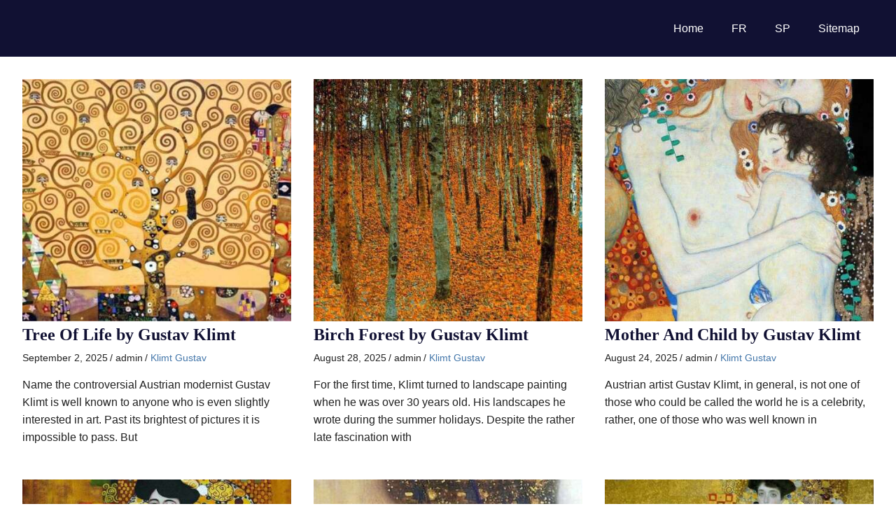

--- FILE ---
content_type: text/html; charset=UTF-8
request_url: https://painting-planet.com/klimt-gustav/page/2/
body_size: 6043
content:
<!DOCTYPE html><html dir="ltr" lang="en-US" prefix="og: https://ogp.me/ns#"><head><meta charset="UTF-8"><meta name="viewport" content="width=device-width, initial-scale=1"><link rel="icon" href="/favicon.ico" type="image/x-icon"><link rel="shortcut icon" href="/favicon.ico" type="image/x-icon"><style id="aoatfcss" media="all">html{font-family:sans-serif;-webkit-text-size-adjust:100%;-ms-text-size-adjust:100%}body{margin:0}article,header,main,nav,section{display:block}a{background-color:transparent}h1{margin:.67em 0;font-size:2em}img{border:0}body{color:#222;font-size:16px;font-size:1rem;font-family:'Roboto',Tahoma,Arial;line-height:1.6}h1,h2{clear:both}p{margin-bottom:1.5em}html{box-sizing:border-box}*,*:before,*:after{box-sizing:inherit}body{background:#fff}ul{margin:0 0 1.5em;padding:0 0 0 1.25em}ul{list-style:disc}img{max-width:100%;height:auto}a{color:#47a;text-decoration:none}a:link,a:visited{color:#47a}.aligncenter{display:block;clear:both;margin-right:auto;margin-left:auto}.clearfix:before,.clearfix:after{display:table;content:""}.clearfix:after{clear:both}.site{margin:0;width:100%}.container{margin:0 auto;padding:0 2.5em;max-width:1280px;width:100%}.site-content{padding-top:2.5em;background:#fff}.site-header{background:#113}.site-branding{float:left;margin:1em 0;padding:0;max-width:100%}.primary-navigation{float:right;margin:1em 0;color:#fff}.main-navigation-menu{position:relative;float:left;margin:0;padding:0;list-style-position:outside;list-style-type:none}.main-navigation-menu li{float:left}.main-navigation-menu a{display:block;padding:.75em 1.25em;text-decoration:none;font-size:16px;font-size:1rem;color:#fff}.main-navigation-menu a:link,.main-navigation-menu a:visited{color:#fff;text-decoration:none}.type-post{margin:0 0 2.5em;max-width:100%}.entry-title{display:inline;margin:0;padding:0;color:#113;-ms-word-wrap:break-word;word-wrap:break-word;font-weight:700;font-size:40px;font-size:2.5rem;font-family:'Roboto Slab',Georgia,Times New Roman}.entry-title a:link,.entry-title a:visited{color:#113;text-decoration:none}.entry-content{font-size:17px;font-size:1.0625rem}.entry-meta{margin:.25em 0 0;color:#222;font-size:16px;font-size:1rem}.entry-meta a:link,.entry-meta a:visited{color:#47a}.entry-meta span:after{margin-left:.2em;content:"\002F"}.entry-meta span:last-child:after{display:none}.page-header{margin-bottom:2.5em}.post-wrapper .type-post .entry-content{font-size:16px;font-size:1rem}.post-wrapper .type-post .entry-excerpt p{margin:.5em 0 1em}.post-wrapper .type-post .entry-meta{margin-bottom:.5em;font-size:14px;font-size:.875rem}.post-wrapper{display:-webkit-box;display:-ms-flexbox;display:flex;-ms-flex-wrap:wrap;flex-wrap:wrap;margin-right:-2.5em}.post-wrapper .post-column{box-sizing:border-box;padding-right:2.5em}.post-layout-three-columns .post-wrapper .post-column{width:33.3333333333333%}.post-layout-three-columns .post-wrapper .type-post .entry-title{font-size:24px;font-size:1.5rem}@media only screen and (max-width:80em){.container{padding-right:2em;padding-left:2em}.site-content{padding-top:2em}.page-header,.type-post{margin-bottom:2em}.post-wrapper{margin-right:-2em}.post-wrapper .post-column{padding-right:2em}}@media only screen and (max-width:70em){.entry-title{font-size:36px;font-size:2.25rem}.post-layout-three-columns .post-wrapper .type-post .entry-title{font-size:22px;font-size:1.375rem}@media only screen and (max-width:60em){.entry-title{font-size:32px;font-size:2rem}.post-layout-three-columns .post-wrapper .type-post .entry-title{font-size:20px;font-size:1.25rem}@media only screen and (max-width:50em){.post-layout-three-columns .post-wrapper .post-column{width:50%}.post-layout-three-columns .post-wrapper .type-post .entry-title{font-size:20px;font-size:1.25rem}}@media only screen and (max-width:40em){.entry-title{font-size:28px;font-size:1.75rem}.post-layout-three-columns .post-wrapper .type-post .entry-title{font-size:18px;font-size:1.125rem}}@media only screen and (max-width:30em){.container{padding-right:1.5em;padding-left:1.5em}.site-content{padding-top:1.5em}.page-header,.type-post{margin-bottom:1.5em}.entry-title{font-size:24px;font-size:1.5rem}.post-wrapper{display:block;margin-right:0}.post-wrapper .post-column{display:block;padding-right:0}.post-layout-three-columns .post-wrapper .post-column{width:100%}.post-layout-three-columns .post-wrapper .type-post .entry-title{font-size:24px;font-size:1.5rem}}@media only screen and (max-width:20em){.entry-title{font-size:20px;font-size:1.25rem}.post-layout-three-columns .post-wrapper .type-post .entry-title{font-size:20px;font-size:1.25rem}}@media only screen and (min-width:60.001em){.main-navigation-menu{display:block!important}}@media screen and (min-color-index:0) and(-webkit-min-device-pixel-ratio:0){@media{.post-wrapper .post-column{margin-right:-1px}}}body.custom-background{background-color:#809fbf}}}</style><link rel="stylesheet" media="print" href="https://painting-planet.com/wp-content/cache/autoptimize/css/autoptimize_b94134a96895796c96237d6dcea22810.css" onload="this.onload=null;this.media='all';"><noscript id="aonoscrcss"><link media="all" href="https://painting-planet.com/wp-content/cache/autoptimize/css/autoptimize_b94134a96895796c96237d6dcea22810.css" rel="stylesheet"></noscript><title>Klimt Gustav - Painting-Planet: Art Encyclopedia, description paintings of Famous Artist - Page 2</title><meta name="description" content="Klimt Gustav - Page 2" /><meta name="robots" content="max-snippet:-1, max-image-preview:large, max-video-preview:-1" /><link rel="canonical" href="https://painting-planet.com/klimt-gustav/page/2/" /><link rel="prev" href="https://painting-planet.com/klimt-gustav/" /> <script type="application/ld+json" class="aioseo-schema">{"@context":"https:\/\/schema.org","@graph":[{"@type":"BreadcrumbList","@id":"https:\/\/painting-planet.com\/klimt-gustav\/page\/2\/#breadcrumblist","itemListElement":[{"@type":"ListItem","@id":"https:\/\/painting-planet.com#listItem","position":1,"name":"Home","item":"https:\/\/painting-planet.com","nextItem":{"@type":"ListItem","@id":"https:\/\/painting-planet.com\/klimt-gustav\/#listItem","name":"Klimt Gustav"}},{"@type":"ListItem","@id":"https:\/\/painting-planet.com\/klimt-gustav\/#listItem","position":2,"name":"Klimt Gustav","item":"https:\/\/painting-planet.com\/klimt-gustav\/","nextItem":{"@type":"ListItem","@id":"https:\/\/painting-planet.com\/klimt-gustav\/page\/2#listItem","name":"Page 2"},"previousItem":{"@type":"ListItem","@id":"https:\/\/painting-planet.com#listItem","name":"Home"}},{"@type":"ListItem","@id":"https:\/\/painting-planet.com\/klimt-gustav\/page\/2#listItem","position":3,"name":"Page 2","previousItem":{"@type":"ListItem","@id":"https:\/\/painting-planet.com\/klimt-gustav\/#listItem","name":"Klimt Gustav"}}]},{"@type":"CollectionPage","@id":"https:\/\/painting-planet.com\/klimt-gustav\/page\/2\/#collectionpage","url":"https:\/\/painting-planet.com\/klimt-gustav\/page\/2\/","name":"Klimt Gustav - Painting-Planet: Art Encyclopedia, description paintings of Famous Artist - Page 2","description":"Klimt Gustav - Page 2","inLanguage":"en-US","isPartOf":{"@id":"https:\/\/painting-planet.com\/#website"},"breadcrumb":{"@id":"https:\/\/painting-planet.com\/klimt-gustav\/page\/2\/#breadcrumblist"}},{"@type":"WebSite","@id":"https:\/\/painting-planet.com\/#website","url":"https:\/\/painting-planet.com\/","name":"Painting-Planet: Art Encyclopedia, description paintings of Famous Artist","inLanguage":"en-US","publisher":{"@id":"https:\/\/painting-planet.com\/#person"}}]}</script> </head><body class="archive paged category category-klimt-gustav category-5 custom-background paged-2 category-paged-2 wp-theme-gridbox post-layout-three-columns post-layout-columns"><div id="page" class="hfeed site"><header id="masthead" class="site-header clearfix" role="banner"><div class="header-main container clearfix"><div id="logo" class="site-branding clearfix"></div><nav id="main-navigation" class="primary-navigation navigation clearfix" role="navigation"><ul id="menu-1" class="main-navigation-menu"><li id="menu-item-182" class="menu-item menu-item-type-custom menu-item-object-custom menu-item-home menu-item-182"><a href="https://painting-planet.com/">Home</a></li><li id="menu-item-22270" class="menu-item menu-item-type-post_type menu-item-object-page menu-item-22270"><a href="https://painting-planet.com/oeuvres-dartistes/">FR</a></li><li id="menu-item-22271" class="menu-item menu-item-type-post_type menu-item-object-page menu-item-22271"><a href="https://painting-planet.com/obras-de-artistas/">SP</a></li><li id="menu-item-5969" class="menu-item menu-item-type-post_type menu-item-object-page menu-item-5969"><a href="https://painting-planet.com/sitemap/">Sitemap</a></li></ul></nav></div></header><div id="content" class="site-content container clearfix"><div style="clear:both"></div><section id="primary" class="content-archive content-area"><main id="main" class="site-main" role="main"><div id="post-wrapper" class="post-wrapper clearfix"><div class="post-column clearfix"><article id="post-50" class="post-50 post type-post status-publish format-standard hentry category-klimt-gustav"> <a href="https://painting-planet.com/tree-of-life-by-gustav-klimt/"><noscript><img src="http://painting-planet.com/images/1/image118.jpg" alt="" width="450" height="405" loading="lazy" decoding="async" class="aligncenter" srcset="https://painting-planet.com/wp-content/cache/thumb/b3/d25588069a47bb3_450x405.jpg"></noscript><img src='data:image/svg+xml,%3Csvg%20xmlns=%22http://www.w3.org/2000/svg%22%20viewBox=%220%200%20450%20405%22%3E%3C/svg%3E' data-src="http://painting-planet.com/images/1/image118.jpg" alt="" width="450" height="405" loading="lazy" decoding="async" class="lazyload aligncenter" data-srcset="https://painting-planet.com/wp-content/cache/thumb/b3/d25588069a47bb3_450x405.jpg"></a><header class="entry-header"><h2 class="entry-title"><a href="https://painting-planet.com/tree-of-life-by-gustav-klimt/" rel="bookmark">Tree Of Life by Gustav Klimt</a></h2><div class="entry-meta"><span class="meta-date"><time class="entry-date published updated" datetime="2025-09-02T06:10:12+00:00">September 2, 2025</time></span><span class="meta-author"> <span class="author vcard">admin</span></span><span class="meta-category"> <a href="https://painting-planet.com/klimt-gustav/" rel="category tag">Klimt Gustav</a></span></div></header><div class="entry-content entry-excerpt clearfix"><p>Name the controversial Austrian modernist Gustav Klimt is well known to anyone who is even slightly interested in art. Past its brightest of pictures it is impossible to pass. But</p></div></article></div><div class="post-column clearfix"><article id="post-2721" class="post-2721 post type-post status-publish format-standard hentry category-klimt-gustav"> <a href="https://painting-planet.com/birch-forest-by-gustav-klimt/"><noscript><img src="https://painting-planet.com/images/5/image436.jpg" alt="" width="450" height="405" loading="lazy" decoding="async" class="aligncenter" srcset="https://painting-planet.com/wp-content/cache/thumb/bb/8005993abe623bb_450x405.jpg"></noscript><img src='data:image/svg+xml,%3Csvg%20xmlns=%22http://www.w3.org/2000/svg%22%20viewBox=%220%200%20450%20405%22%3E%3C/svg%3E' data-src="https://painting-planet.com/images/5/image436.jpg" alt="" width="450" height="405" loading="lazy" decoding="async" class="lazyload aligncenter" data-srcset="https://painting-planet.com/wp-content/cache/thumb/bb/8005993abe623bb_450x405.jpg"></a><header class="entry-header"><h2 class="entry-title"><a href="https://painting-planet.com/birch-forest-by-gustav-klimt/" rel="bookmark">Birch Forest by Gustav Klimt</a></h2><div class="entry-meta"><span class="meta-date"><time class="entry-date published updated" datetime="2025-08-28T23:57:03+00:00">August 28, 2025</time></span><span class="meta-author"> <span class="author vcard">admin</span></span><span class="meta-category"> <a href="https://painting-planet.com/klimt-gustav/" rel="category tag">Klimt Gustav</a></span></div></header><div class="entry-content entry-excerpt clearfix"><p>For the first time, Klimt turned to landscape painting when he was over 30 years old. His landscapes he wrote during the summer holidays. Despite the rather late fascination with</p></div></article></div><div class="post-column clearfix"><article id="post-47" class="post-47 post type-post status-publish format-standard hentry category-klimt-gustav"> <a href="https://painting-planet.com/mother-and-child-by-gustav-klimt/"><noscript><img src="http://painting-planet.com/images/1/image176.jpg" alt="" width="450" height="405" loading="lazy" decoding="async" class="aligncenter" srcset="https://painting-planet.com/wp-content/cache/thumb/59/9638ee52d7d3459_450x405.jpg"></noscript><img src='data:image/svg+xml,%3Csvg%20xmlns=%22http://www.w3.org/2000/svg%22%20viewBox=%220%200%20450%20405%22%3E%3C/svg%3E' data-src="http://painting-planet.com/images/1/image176.jpg" alt="" width="450" height="405" loading="lazy" decoding="async" class="lazyload aligncenter" data-srcset="https://painting-planet.com/wp-content/cache/thumb/59/9638ee52d7d3459_450x405.jpg"></a><header class="entry-header"><h2 class="entry-title"><a href="https://painting-planet.com/mother-and-child-by-gustav-klimt/" rel="bookmark">Mother And Child by Gustav Klimt</a></h2><div class="entry-meta"><span class="meta-date"><time class="entry-date published updated" datetime="2025-08-24T15:30:12+00:00">August 24, 2025</time></span><span class="meta-author"> <span class="author vcard">admin</span></span><span class="meta-category"> <a href="https://painting-planet.com/klimt-gustav/" rel="category tag">Klimt Gustav</a></span></div></header><div class="entry-content entry-excerpt clearfix"><p>Austrian artist Gustav Klimt, in general, is not one of those who could be called the world he is a celebrity, rather, one of those who was well known in</p></div></article></div><div class="post-column clearfix"><article id="post-49" class="post-49 post type-post status-publish format-standard hentry category-klimt-gustav"> <a href="https://painting-planet.com/adele-bloch-bauer-by-gustav-klimt/"><noscript><img src="http://painting-planet.com/images/1/image231.jpg" alt="" width="450" height="405" loading="lazy" decoding="async" class="aligncenter" srcset="https://painting-planet.com/wp-content/cache/thumb/18/a9a7ed27b628218_450x405.jpg"></noscript><img src='data:image/svg+xml,%3Csvg%20xmlns=%22http://www.w3.org/2000/svg%22%20viewBox=%220%200%20450%20405%22%3E%3C/svg%3E' data-src="http://painting-planet.com/images/1/image231.jpg" alt="" width="450" height="405" loading="lazy" decoding="async" class="lazyload aligncenter" data-srcset="https://painting-planet.com/wp-content/cache/thumb/18/a9a7ed27b628218_450x405.jpg"></a><header class="entry-header"><h2 class="entry-title"><a href="https://painting-planet.com/adele-bloch-bauer-by-gustav-klimt/" rel="bookmark">Adele Bloch Bauer by Gustav Klimt</a></h2><div class="entry-meta"><span class="meta-date"><time class="entry-date published updated" datetime="2025-08-24T00:54:13+00:00">August 24, 2025</time></span><span class="meta-author"> <span class="author vcard">admin</span></span><span class="meta-category"> <a href="https://painting-planet.com/klimt-gustav/" rel="category tag">Klimt Gustav</a></span></div></header><div class="entry-content entry-excerpt clearfix"><p>&#8220;Portrait of Adele Bloch-Bauer I» &#8211; painting by Gustav Klimt. Also known as &#8220;Golden Adele&#8221; or &#8220;Austrian Mona Lisa.&#8221; The painting is considered one of the most significant paintings of</p></div></article></div><div class="post-column clearfix"><article id="post-5863" class="post-5863 post type-post status-publish format-standard hentry category-klimt-gustav"> <a href="https://painting-planet.com/goldfish-by-gustav-klimt/"><noscript><img src="https://painting-planet.com/images/5/image443.jpg" alt="" width="450" height="405" loading="lazy" decoding="async" class="aligncenter" srcset="https://painting-planet.com/wp-content/cache/thumb/f7/65f93fee68f94f7_450x405.jpg"></noscript><img src='data:image/svg+xml,%3Csvg%20xmlns=%22http://www.w3.org/2000/svg%22%20viewBox=%220%200%20450%20405%22%3E%3C/svg%3E' data-src="https://painting-planet.com/images/5/image443.jpg" alt="" width="450" height="405" loading="lazy" decoding="async" class="lazyload aligncenter" data-srcset="https://painting-planet.com/wp-content/cache/thumb/f7/65f93fee68f94f7_450x405.jpg"></a><header class="entry-header"><h2 class="entry-title"><a href="https://painting-planet.com/goldfish-by-gustav-klimt/" rel="bookmark">Goldfish by Gustav Klimt</a></h2><div class="entry-meta"><span class="meta-date"><time class="entry-date published updated" datetime="2025-08-22T12:50:57+00:00">August 22, 2025</time></span><span class="meta-author"> <span class="author vcard">admin</span></span><span class="meta-category"> <a href="https://painting-planet.com/klimt-gustav/" rel="category tag">Klimt Gustav</a></span></div></header><div class="entry-content entry-excerpt clearfix"><p>This picture Klimt wrote at a time when the passion raged around his frescos, performed for the Great Hall of the University of Vienna. It was thought of as a</p></div></article></div><div class="post-column clearfix"><article id="post-2731" class="post-2731 post type-post status-publish format-standard hentry category-klimt-gustav"> <a href="https://painting-planet.com/adele-bloch-bauer-by-gustav-klimt-2/"><noscript><img src="https://painting-planet.com/images/5/image433.jpg" alt="" width="450" height="405" loading="lazy" decoding="async" class="aligncenter" srcset="https://painting-planet.com/wp-content/cache/thumb/32/57749e9bf6b6d32_450x405.jpg"></noscript><img src='data:image/svg+xml,%3Csvg%20xmlns=%22http://www.w3.org/2000/svg%22%20viewBox=%220%200%20450%20405%22%3E%3C/svg%3E' data-src="https://painting-planet.com/images/5/image433.jpg" alt="" width="450" height="405" loading="lazy" decoding="async" class="lazyload aligncenter" data-srcset="https://painting-planet.com/wp-content/cache/thumb/32/57749e9bf6b6d32_450x405.jpg"></a><header class="entry-header"><h2 class="entry-title"><a href="https://painting-planet.com/adele-bloch-bauer-by-gustav-klimt-2/" rel="bookmark">Adele Bloch-Bauer by Gustav Klimt</a></h2><div class="entry-meta"><span class="meta-date"><time class="entry-date published updated" datetime="2025-08-21T22:22:04+00:00">August 21, 2025</time></span><span class="meta-author"> <span class="author vcard">admin</span></span><span class="meta-category"> <a href="https://painting-planet.com/klimt-gustav/" rel="category tag">Klimt Gustav</a></span></div></header><div class="entry-content entry-excerpt clearfix"><p>If in the work &#8220;Judith and Holofernes&#8221; Adel Bloch-Bauer performed under the pseudonym of Judith, then in this picture she is herself. All the features that distinguish the &#8220;golden period&#8221;</p></div></article></div><div class="post-column clearfix"><article id="post-2707" class="post-2707 post type-post status-publish format-standard hentry category-klimt-gustav"> <a href="https://painting-planet.com/portrait-of-joseph-pembauer-pianist-and-music-teacher-by-gustav-klimt/"><noscript><img src="https://painting-planet.com/images/5/image451.jpg" alt="" width="450" height="405" loading="lazy" decoding="async" class="aligncenter" srcset="https://painting-planet.com/wp-content/cache/thumb/38/8a065175a4af038_450x405.jpg"></noscript><img src='data:image/svg+xml,%3Csvg%20xmlns=%22http://www.w3.org/2000/svg%22%20viewBox=%220%200%20450%20405%22%3E%3C/svg%3E' data-src="https://painting-planet.com/images/5/image451.jpg" alt="" width="450" height="405" loading="lazy" decoding="async" class="lazyload aligncenter" data-srcset="https://painting-planet.com/wp-content/cache/thumb/38/8a065175a4af038_450x405.jpg"></a><header class="entry-header"><h2 class="entry-title"><a href="https://painting-planet.com/portrait-of-joseph-pembauer-pianist-and-music-teacher-by-gustav-klimt/" rel="bookmark">Portrait of Joseph Pembauer, pianist and music teacher by Gustav Klimt</a></h2><div class="entry-meta"><span class="meta-date"><time class="entry-date published updated" datetime="2025-08-21T02:45:00+00:00">August 21, 2025</time></span><span class="meta-author"> <span class="author vcard">admin</span></span><span class="meta-category"> <a href="https://painting-planet.com/klimt-gustav/" rel="category tag">Klimt Gustav</a></span></div></header><div class="entry-content entry-excerpt clearfix"><p>At the beginning of his creative career, Klimt was not too keen on portraits, although he wrote several excellent works in this genre &#8211; in particular, &#8220;Portrait of Joseph Pembauer,</p></div></article></div><div class="post-column clearfix"><article id="post-2717" class="post-2717 post type-post status-publish format-standard hentry category-klimt-gustav"> <a href="https://painting-planet.com/poster-for-the-first-exhibition-of-the-vienna-secession-by-gustav-klimt/"><noscript><img src="https://painting-planet.com/images/5/image431.jpg" alt="" width="450" height="405" loading="lazy" decoding="async" class="aligncenter" srcset="https://painting-planet.com/wp-content/cache/thumb/6a/9f524fe1bb8516a_450x405.jpg"></noscript><img src='data:image/svg+xml,%3Csvg%20xmlns=%22http://www.w3.org/2000/svg%22%20viewBox=%220%200%20450%20405%22%3E%3C/svg%3E' data-src="https://painting-planet.com/images/5/image431.jpg" alt="" width="450" height="405" loading="lazy" decoding="async" class="lazyload aligncenter" data-srcset="https://painting-planet.com/wp-content/cache/thumb/6a/9f524fe1bb8516a_450x405.jpg"></a><header class="entry-header"><h2 class="entry-title"><a href="https://painting-planet.com/poster-for-the-first-exhibition-of-the-vienna-secession-by-gustav-klimt/" rel="bookmark">Poster for the first exhibition of the Vienna Secession by Gustav Klimt</a></h2><div class="entry-meta"><span class="meta-date"><time class="entry-date published updated" datetime="2025-08-20T05:24:27+00:00">August 20, 2025</time></span><span class="meta-author"> <span class="author vcard">admin</span></span><span class="meta-category"> <a href="https://painting-planet.com/klimt-gustav/" rel="category tag">Klimt Gustav</a></span></div></header><div class="entry-content entry-excerpt clearfix"><p>Unlike most modern Austrian and German artists, Klimt did not engrave, but acted as a book and magazine illustrator. His first illustrations he created in his student years, the most</p></div></article></div><div class="post-column clearfix"><article id="post-2716" class="post-2716 post type-post status-publish format-standard hentry category-klimt-gustav"> <a href="https://painting-planet.com/waiting-by-gustav-klimt/"><noscript><img src="https://painting-planet.com/images/5/image447.jpg" alt="" width="450" height="405" loading="lazy" decoding="async" class="aligncenter" srcset="https://painting-planet.com/wp-content/cache/thumb/3d/dc03d0d4876d83d_450x405.jpg"></noscript><img src='data:image/svg+xml,%3Csvg%20xmlns=%22http://www.w3.org/2000/svg%22%20viewBox=%220%200%20450%20405%22%3E%3C/svg%3E' data-src="https://painting-planet.com/images/5/image447.jpg" alt="" width="450" height="405" loading="lazy" decoding="async" class="lazyload aligncenter" data-srcset="https://painting-planet.com/wp-content/cache/thumb/3d/dc03d0d4876d83d_450x405.jpg"></a><header class="entry-header"><h2 class="entry-title"><a href="https://painting-planet.com/waiting-by-gustav-klimt/" rel="bookmark">Waiting by Gustav Klimt</a></h2><div class="entry-meta"><span class="meta-date"><time class="entry-date published updated" datetime="2025-08-17T07:34:23+00:00">August 17, 2025</time></span><span class="meta-author"> <span class="author vcard">admin</span></span><span class="meta-category"> <a href="https://painting-planet.com/klimt-gustav/" rel="category tag">Klimt Gustav</a></span></div></header><div class="entry-content entry-excerpt clearfix"><p>The dancing girl under the Tree of Knowledge represents Expectation. This condition characterized the female images of Klimt, which replaced the females of females. Oriental motifs point to the tastes</p></div></article></div><div class="post-column clearfix"><article id="post-2718" class="post-2718 post type-post status-publish format-standard hentry category-klimt-gustav"> <a href="https://painting-planet.com/tragedy-by-gustav-klimt/"><noscript><img src="https://painting-planet.com/images/5/image456.jpg" alt="" width="450" height="405" loading="lazy" decoding="async" class="aligncenter" srcset="https://painting-planet.com/wp-content/cache/thumb/87/0b607864da40b87_450x405.jpg"></noscript><img src='data:image/svg+xml,%3Csvg%20xmlns=%22http://www.w3.org/2000/svg%22%20viewBox=%220%200%20450%20405%22%3E%3C/svg%3E' data-src="https://painting-planet.com/images/5/image456.jpg" alt="" width="450" height="405" loading="lazy" decoding="async" class="lazyload aligncenter" data-srcset="https://painting-planet.com/wp-content/cache/thumb/87/0b607864da40b87_450x405.jpg"></a><header class="entry-header"><h2 class="entry-title"><a href="https://painting-planet.com/tragedy-by-gustav-klimt/" rel="bookmark">Tragedy by Gustav Klimt</a></h2><div class="entry-meta"><span class="meta-date"><time class="entry-date published updated" datetime="2025-08-16T00:16:17+00:00">August 16, 2025</time></span><span class="meta-author"> <span class="author vcard">admin</span></span><span class="meta-category"> <a href="https://painting-planet.com/klimt-gustav/" rel="category tag">Klimt Gustav</a></span></div></header><div class="entry-content entry-excerpt clearfix"><p>Klimt was one of the best draftsmen of his time. He often performed preliminary sketches and sketches for his paintings, but among his drawings there are many independent works. For</p></div></article></div><div class="post-column clearfix"><article id="post-48" class="post-48 post type-post status-publish format-standard hentry category-klimt-gustav"> <a href="https://painting-planet.com/death-and-life-by-gustav-klimt/"><noscript><img src="http://painting-planet.com/images/1/image211.jpg" alt="" width="450" height="405" loading="lazy" decoding="async" class="aligncenter" srcset="https://painting-planet.com/wp-content/cache/thumb/fc/c8a867f1eb0d3fc_450x405.jpg"></noscript><img src='data:image/svg+xml,%3Csvg%20xmlns=%22http://www.w3.org/2000/svg%22%20viewBox=%220%200%20450%20405%22%3E%3C/svg%3E' data-src="http://painting-planet.com/images/1/image211.jpg" alt="" width="450" height="405" loading="lazy" decoding="async" class="lazyload aligncenter" data-srcset="https://painting-planet.com/wp-content/cache/thumb/fc/c8a867f1eb0d3fc_450x405.jpg"></a><header class="entry-header"><h2 class="entry-title"><a href="https://painting-planet.com/death-and-life-by-gustav-klimt/" rel="bookmark">Death And Life by Gustav Klimt</a></h2><div class="entry-meta"><span class="meta-date"><time class="entry-date published updated" datetime="2025-08-10T10:18:06+00:00">August 10, 2025</time></span><span class="meta-author"> <span class="author vcard">admin</span></span><span class="meta-category"> <a href="https://painting-planet.com/klimt-gustav/" rel="category tag">Klimt Gustav</a></span></div></header><div class="entry-content entry-excerpt clearfix"><p>The allegorical painting &#8220;The Life and Death&#8221; written by leading modernist 1900th years Austria, Gustav Klimt. Given that his work has erotic overtones, thanks to the interest of the author</p></div></article></div><div class="post-column clearfix"><article id="post-2728" class="post-2728 post type-post status-publish format-standard hentry category-klimt-gustav"> <a href="https://painting-planet.com/adam-and-eve-by-gustav-klimt/"><noscript><img src="https://painting-planet.com/images/5/image432.jpg" alt="" width="450" height="405" loading="lazy" decoding="async" class="aligncenter" srcset="https://painting-planet.com/wp-content/cache/thumb/15/55e33e028a14a15_450x405.jpg"></noscript><img src='data:image/svg+xml,%3Csvg%20xmlns=%22http://www.w3.org/2000/svg%22%20viewBox=%220%200%20450%20405%22%3E%3C/svg%3E' data-src="https://painting-planet.com/images/5/image432.jpg" alt="" width="450" height="405" loading="lazy" decoding="async" class="lazyload aligncenter" data-srcset="https://painting-planet.com/wp-content/cache/thumb/15/55e33e028a14a15_450x405.jpg"></a><header class="entry-header"><h2 class="entry-title"><a href="https://painting-planet.com/adam-and-eve-by-gustav-klimt/" rel="bookmark">Adam and Eve by Gustav Klimt</a></h2><div class="entry-meta"><span class="meta-date"><time class="entry-date published updated" datetime="2025-08-04T16:34:02+00:00">August 4, 2025</time></span><span class="meta-author"> <span class="author vcard">admin</span></span><span class="meta-category"> <a href="https://painting-planet.com/klimt-gustav/" rel="category tag">Klimt Gustav</a></span></div></header><div class="entry-content entry-excerpt clearfix"><p>Gustav Klimt is an artist who initiated the modernist style in Austria. Most of his works belong to this style. His paintings have very bright color combinations, many of the</p></div></article></div><div class="post-column clearfix"><article id="post-2729" class="post-2729 post type-post status-publish format-standard hentry category-klimt-gustav"> <a href="https://painting-planet.com/theater-of-taormina-by-gustav-klimt/"><noscript><img src="https://painting-planet.com/images/5/image455.jpg" alt="" width="450" height="405" loading="lazy" decoding="async" class="aligncenter" srcset="https://painting-planet.com/wp-content/cache/thumb/fa/28fee84f02aedfa_450x405.jpg"></noscript><img src='data:image/svg+xml,%3Csvg%20xmlns=%22http://www.w3.org/2000/svg%22%20viewBox=%220%200%20450%20405%22%3E%3C/svg%3E' data-src="https://painting-planet.com/images/5/image455.jpg" alt="" width="450" height="405" loading="lazy" decoding="async" class="lazyload aligncenter" data-srcset="https://painting-planet.com/wp-content/cache/thumb/fa/28fee84f02aedfa_450x405.jpg"></a><header class="entry-header"><h2 class="entry-title"><a href="https://painting-planet.com/theater-of-taormina-by-gustav-klimt/" rel="bookmark">Theater of Taormina by Gustav Klimt</a></h2><div class="entry-meta"><span class="meta-date"><time class="entry-date published updated" datetime="2025-08-01T06:06:28+00:00">August 1, 2025</time></span><span class="meta-author"> <span class="author vcard">admin</span></span><span class="meta-category"> <a href="https://painting-planet.com/klimt-gustav/" rel="category tag">Klimt Gustav</a></span></div></header><div class="entry-content entry-excerpt clearfix"><p>Taormina is a historical city on the east coast of Sicily, Italy, halfway between Messina and Catania. Us. 10,863 inhabitants. . A Greek settlement called Taurromania originated on the shores</p></div></article></div><div class="post-column clearfix"><article id="post-2723" class="post-2723 post type-post status-publish format-standard hentry category-klimt-gustav"> <a href="https://painting-planet.com/field-of-poppies-by-gustav-klimt/"><noscript><img src="https://painting-planet.com/images/5/image450.jpg" alt="" width="450" height="405" loading="lazy" decoding="async" class="aligncenter" srcset="https://painting-planet.com/wp-content/cache/thumb/6d/c3033102fd1366d_450x405.jpg"></noscript><img src='data:image/svg+xml,%3Csvg%20xmlns=%22http://www.w3.org/2000/svg%22%20viewBox=%220%200%20450%20405%22%3E%3C/svg%3E' data-src="https://painting-planet.com/images/5/image450.jpg" alt="" width="450" height="405" loading="lazy" decoding="async" class="lazyload aligncenter" data-srcset="https://painting-planet.com/wp-content/cache/thumb/6d/c3033102fd1366d_450x405.jpg"></a><header class="entry-header"><h2 class="entry-title"><a href="https://painting-planet.com/field-of-poppies-by-gustav-klimt/" rel="bookmark">Field of poppies by Gustav Klimt</a></h2><div class="entry-meta"><span class="meta-date"><time class="entry-date published updated" datetime="2025-07-30T07:22:17+00:00">July 30, 2025</time></span><span class="meta-author"> <span class="author vcard">admin</span></span><span class="meta-category"> <a href="https://painting-planet.com/klimt-gustav/" rel="category tag">Klimt Gustav</a></span></div></header><div class="entry-content entry-excerpt clearfix"><p>Landscape scenes such as &#8220;Field of Poppies&#8221;, &#8220;Sunflowers&#8221;, &#8220;Beech Forest&#8221; or &#8220;Birch Grove&#8221; are similar to tapestries, in which Klimt introduces a sense of rhythm, creating a repeating pattern, grouping</p></div></article></div></div><nav class="navigation pagination" aria-label="Posts pagination"><h2 class="screen-reader-text">Posts pagination</h2><div class="nav-links"><a class="prev page-numbers" href="https://painting-planet.com/klimt-gustav/">&laquo<span class="screen-reader-text">Previous Posts</span></a> <a class="page-numbers" href="https://painting-planet.com/klimt-gustav/">1</a> <span aria-current="page" class="page-numbers current">2</span></div></nav></main></section></div><div id="footer" class="footer-wrap"><footer id="colophon" class="site-footer container clearfix" role="contentinfo"><div id="footer-text" class="site-info"> <script type='text/javascript'>var lazyb=!1;window.addEventListener("scroll",function(){(0!=document.documentElement.scrollTop&&!1===lazyb||0!=document.body.scrollTop&&!1===lazyb)&&(!function(){var e=document.createElement("script");e.type="text/javascript",e.async=!0,e.src="https://www.w3counter.com/tracker.js?id=156529";var a=document.getElementsByTagName("script")[0];a.parentNode.insertBefore(e,a)}(),lazyb=!0)},!0);</script> <script>var fired=false;window.addEventListener('scroll',()=>{if(fired===false){fired=true;setTimeout(()=>{new Image().src="//counter.yadro.ru/hit?r"+
escape(document.referrer)+((typeof(screen)=="undefined")?"":";s"+screen.width+"*"+screen.height+"*"+(screen.colorDepth?screen.colorDepth:screen.pixelDepth))+";u"+escape(document.URL)+";"+Math.random();},1000)}});</script> </div></footer></div></div> <script type="speculationrules">{"prefetch":[{"source":"document","where":{"and":[{"href_matches":"\/*"},{"not":{"href_matches":["\/wp-*.php","\/wp-admin\/*","\/wp-content\/uploads\/*","\/wp-content\/*","\/wp-content\/plugins\/*","\/wp-content\/themes\/gridbox\/*","\/*\\?(.+)"]}},{"not":{"selector_matches":"a[rel~=\"nofollow\"]"}},{"not":{"selector_matches":".no-prefetch, .no-prefetch a"}}]},"eagerness":"conservative"}]}</script> <noscript><style>.lazyload{display:none}</style></noscript><script data-noptimize="1">window.lazySizesConfig=window.lazySizesConfig||{};window.lazySizesConfig.loadMode=1;</script><script async data-noptimize="1" src='https://painting-planet.com/wp-content/plugins/autoptimize/classes/external/js/lazysizes.min.js'></script><script>window.GA_ID='UA-78630155-1'</script> <script defer src="https://painting-planet.com/wp-content/cache/autoptimize/js/autoptimize_870774177ef2a6003ef9c2e0b6bddc3a.js"></script></body></html><!-- WP Fastest Cache file was created in 0.332 seconds, on October 27, 2025 @ 9:05 pm -->